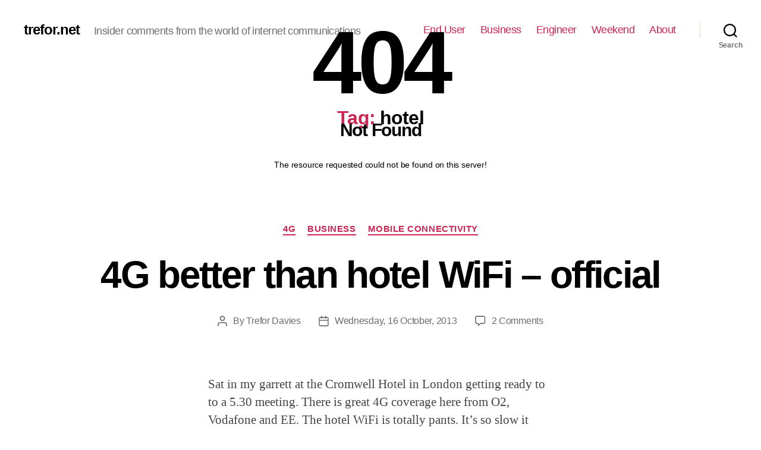

--- FILE ---
content_type: text/html; charset=UTF-8
request_url: http://www.trefor.net/tag/hotel/
body_size: 18853
content:
<!DOCTYPE html>

<html class="no-js" lang="en-US">

	<head>

		<meta charset="UTF-8">
		<meta name="viewport" content="width=device-width, initial-scale=1.0" >

		<link rel="profile" href="https://gmpg.org/xfn/11">

		
	<!-- This site is optimized with the Yoast SEO plugin v16.0.2 - https://yoast.com/wordpress/plugins/seo/ -->
	<title>hotel Archives - trefor.net</title>
	<meta name="robots" content="index, follow, max-snippet:-1, max-image-preview:large, max-video-preview:-1" />
	<link rel="canonical" href="http://www.trefor.net/tag/hotel/" />
	<meta property="og:locale" content="en_US" />
	<meta property="og:type" content="article" />
	<meta property="og:title" content="hotel Archives - trefor.net" />
	<meta property="og:url" content="http://www.trefor.net/tag/hotel/" />
	<meta property="og:site_name" content="trefor.net" />
	<script type="application/ld+json" class="yoast-schema-graph">{"@context":"https://schema.org","@graph":[{"@type":"WebSite","@id":"http://www.trefor.net/#website","url":"http://www.trefor.net/","name":"trefor.net","description":"Insider comments from the world of internet communications","potentialAction":[{"@type":"SearchAction","target":"http://www.trefor.net/?s={search_term_string}","query-input":"required name=search_term_string"}],"inLanguage":"en-US"},{"@type":"CollectionPage","@id":"http://www.trefor.net/tag/hotel/#webpage","url":"http://www.trefor.net/tag/hotel/","name":"hotel Archives - trefor.net","isPartOf":{"@id":"http://www.trefor.net/#website"},"breadcrumb":{"@id":"http://www.trefor.net/tag/hotel/#breadcrumb"},"inLanguage":"en-US","potentialAction":[{"@type":"ReadAction","target":["http://www.trefor.net/tag/hotel/"]}]},{"@type":"BreadcrumbList","@id":"http://www.trefor.net/tag/hotel/#breadcrumb","itemListElement":[{"@type":"ListItem","position":1,"item":{"@type":"WebPage","@id":"http://www.trefor.net/","url":"http://www.trefor.net/","name":"Home"}},{"@type":"ListItem","position":2,"item":{"@type":"WebPage","@id":"http://www.trefor.net/tag/hotel/","url":"http://www.trefor.net/tag/hotel/","name":"hotel"}}]}]}</script>
	<!-- / Yoast SEO plugin. -->


<link rel='dns-prefetch' href='//js.hs-scripts.com' />
<link rel='dns-prefetch' href='//s.w.org' />
<link rel="alternate" type="application/rss+xml" title="trefor.net &raquo; Feed" href="http://www.trefor.net/feed/" />
<link rel="alternate" type="application/rss+xml" title="trefor.net &raquo; Comments Feed" href="http://www.trefor.net/comments/feed/" />
<link rel="alternate" type="application/rss+xml" title="trefor.net &raquo; hotel Tag Feed" href="http://www.trefor.net/tag/hotel/feed/" />
		<script>
			window._wpemojiSettings = {"baseUrl":"https:\/\/s.w.org\/images\/core\/emoji\/13.0.1\/72x72\/","ext":".png","svgUrl":"https:\/\/s.w.org\/images\/core\/emoji\/13.0.1\/svg\/","svgExt":".svg","source":{"concatemoji":"http:\/\/www.trefor.net\/wp-includes\/js\/wp-emoji-release.min.js?ver=5.6.2"}};
			!function(e,a,t){var n,r,o,i=a.createElement("canvas"),p=i.getContext&&i.getContext("2d");function s(e,t){var a=String.fromCharCode;p.clearRect(0,0,i.width,i.height),p.fillText(a.apply(this,e),0,0);e=i.toDataURL();return p.clearRect(0,0,i.width,i.height),p.fillText(a.apply(this,t),0,0),e===i.toDataURL()}function c(e){var t=a.createElement("script");t.src=e,t.defer=t.type="text/javascript",a.getElementsByTagName("head")[0].appendChild(t)}for(o=Array("flag","emoji"),t.supports={everything:!0,everythingExceptFlag:!0},r=0;r<o.length;r++)t.supports[o[r]]=function(e){if(!p||!p.fillText)return!1;switch(p.textBaseline="top",p.font="600 32px Arial",e){case"flag":return s([127987,65039,8205,9895,65039],[127987,65039,8203,9895,65039])?!1:!s([55356,56826,55356,56819],[55356,56826,8203,55356,56819])&&!s([55356,57332,56128,56423,56128,56418,56128,56421,56128,56430,56128,56423,56128,56447],[55356,57332,8203,56128,56423,8203,56128,56418,8203,56128,56421,8203,56128,56430,8203,56128,56423,8203,56128,56447]);case"emoji":return!s([55357,56424,8205,55356,57212],[55357,56424,8203,55356,57212])}return!1}(o[r]),t.supports.everything=t.supports.everything&&t.supports[o[r]],"flag"!==o[r]&&(t.supports.everythingExceptFlag=t.supports.everythingExceptFlag&&t.supports[o[r]]);t.supports.everythingExceptFlag=t.supports.everythingExceptFlag&&!t.supports.flag,t.DOMReady=!1,t.readyCallback=function(){t.DOMReady=!0},t.supports.everything||(n=function(){t.readyCallback()},a.addEventListener?(a.addEventListener("DOMContentLoaded",n,!1),e.addEventListener("load",n,!1)):(e.attachEvent("onload",n),a.attachEvent("onreadystatechange",function(){"complete"===a.readyState&&t.readyCallback()})),(n=t.source||{}).concatemoji?c(n.concatemoji):n.wpemoji&&n.twemoji&&(c(n.twemoji),c(n.wpemoji)))}(window,document,window._wpemojiSettings);
		</script>
		<style>
img.wp-smiley,
img.emoji {
	display: inline !important;
	border: none !important;
	box-shadow: none !important;
	height: 1em !important;
	width: 1em !important;
	margin: 0 .07em !important;
	vertical-align: -0.1em !important;
	background: none !important;
	padding: 0 !important;
}
</style>
	<link rel='stylesheet' id='wp-block-library-css'  href='http://www.trefor.net/wp-includes/css/dist/block-library/style.min.css?ver=5.6.2' media='all' />
<link rel='stylesheet' id='contact-form-7-css'  href='http://www.trefor.net/wp-content/plugins/contact-form-7/includes/css/styles.css?ver=5.4' media='all' />
<link rel='stylesheet' id='events-manager-css'  href='http://www.trefor.net/wp-content/plugins/events-manager/includes/css/events_manager.css?ver=5.9942' media='all' />
<link rel='stylesheet' id='trefor_social_share_style-css'  href='http://www.trefor.net/wp-content/plugins/trefor_social_share/style.css?ver=0.1.0' media='all' />
<link rel='stylesheet' id='yop-public-css'  href='http://www.trefor.net/wp-content/plugins/yop-poll/public/assets/css/yop-poll-public-6.2.6.css?ver=5.6.2' media='all' />
<link rel='stylesheet' id='twentytwenty-style-css'  href='http://www.trefor.net/wp-content/themes/twentytwenty/style.css?ver=1.5' media='all' />
<style id='twentytwenty-style-inline-css'>
.color-accent,.color-accent-hover:hover,.color-accent-hover:focus,:root .has-accent-color,.has-drop-cap:not(:focus):first-letter,.wp-block-button.is-style-outline,a { color: #cd2653; }blockquote,.border-color-accent,.border-color-accent-hover:hover,.border-color-accent-hover:focus { border-color: #cd2653; }button,.button,.faux-button,.wp-block-button__link,.wp-block-file .wp-block-file__button,input[type="button"],input[type="reset"],input[type="submit"],.bg-accent,.bg-accent-hover:hover,.bg-accent-hover:focus,:root .has-accent-background-color,.comment-reply-link { background-color: #cd2653; }.fill-children-accent,.fill-children-accent * { fill: #cd2653; }body,.entry-title a,:root .has-primary-color { color: #000000; }:root .has-primary-background-color { background-color: #000000; }cite,figcaption,.wp-caption-text,.post-meta,.entry-content .wp-block-archives li,.entry-content .wp-block-categories li,.entry-content .wp-block-latest-posts li,.wp-block-latest-comments__comment-date,.wp-block-latest-posts__post-date,.wp-block-embed figcaption,.wp-block-image figcaption,.wp-block-pullquote cite,.comment-metadata,.comment-respond .comment-notes,.comment-respond .logged-in-as,.pagination .dots,.entry-content hr:not(.has-background),hr.styled-separator,:root .has-secondary-color { color: #6d6d6d; }:root .has-secondary-background-color { background-color: #6d6d6d; }pre,fieldset,input,textarea,table,table *,hr { border-color: #dcd7ca; }caption,code,code,kbd,samp,.wp-block-table.is-style-stripes tbody tr:nth-child(odd),:root .has-subtle-background-background-color { background-color: #dcd7ca; }.wp-block-table.is-style-stripes { border-bottom-color: #dcd7ca; }.wp-block-latest-posts.is-grid li { border-top-color: #dcd7ca; }:root .has-subtle-background-color { color: #dcd7ca; }body:not(.overlay-header) .primary-menu > li > a,body:not(.overlay-header) .primary-menu > li > .icon,.modal-menu a,.footer-menu a, .footer-widgets a,#site-footer .wp-block-button.is-style-outline,.wp-block-pullquote:before,.singular:not(.overlay-header) .entry-header a,.archive-header a,.header-footer-group .color-accent,.header-footer-group .color-accent-hover:hover { color: #cd2653; }.social-icons a,#site-footer button:not(.toggle),#site-footer .button,#site-footer .faux-button,#site-footer .wp-block-button__link,#site-footer .wp-block-file__button,#site-footer input[type="button"],#site-footer input[type="reset"],#site-footer input[type="submit"] { background-color: #cd2653; }.header-footer-group,body:not(.overlay-header) #site-header .toggle,.menu-modal .toggle { color: #000000; }body:not(.overlay-header) .primary-menu ul { background-color: #000000; }body:not(.overlay-header) .primary-menu > li > ul:after { border-bottom-color: #000000; }body:not(.overlay-header) .primary-menu ul ul:after { border-left-color: #000000; }.site-description,body:not(.overlay-header) .toggle-inner .toggle-text,.widget .post-date,.widget .rss-date,.widget_archive li,.widget_categories li,.widget cite,.widget_pages li,.widget_meta li,.widget_nav_menu li,.powered-by-wordpress,.to-the-top,.singular .entry-header .post-meta,.singular:not(.overlay-header) .entry-header .post-meta a { color: #6d6d6d; }.header-footer-group pre,.header-footer-group fieldset,.header-footer-group input,.header-footer-group textarea,.header-footer-group table,.header-footer-group table *,.footer-nav-widgets-wrapper,#site-footer,.menu-modal nav *,.footer-widgets-outer-wrapper,.footer-top { border-color: #dcd7ca; }.header-footer-group table caption,body:not(.overlay-header) .header-inner .toggle-wrapper::before { background-color: #dcd7ca; }
</style>
<link rel='stylesheet' id='twentytwenty-print-style-css'  href='http://www.trefor.net/wp-content/themes/twentytwenty/print.css?ver=1.5' media='print' />
<link rel='stylesheet' id='nextgen_widgets_style-css'  href='http://www.trefor.net/wp-content/plugins/nextgen-gallery/products/photocrati_nextgen/modules/widget/static/widgets.css?ver=3.9.0' media='all' />
<link rel='stylesheet' id='nextgen_basic_thumbnails_style-css'  href='http://www.trefor.net/wp-content/plugins/nextgen-gallery/products/photocrati_nextgen/modules/nextgen_basic_gallery/static/thumbnails/nextgen_basic_thumbnails.css?ver=3.9.0' media='all' />
<link rel='stylesheet' id='nextgen_basic_slideshow_style-css'  href='http://www.trefor.net/wp-content/plugins/nextgen-gallery/products/photocrati_nextgen/modules/nextgen_basic_gallery/static/slideshow/ngg_basic_slideshow.css?ver=3.9.0' media='all' />
<script src='http://www.trefor.net/wp-includes/js/dist/vendor/wp-polyfill.min.js?ver=7.4.4' id='wp-polyfill-js'></script>
<script id='wp-polyfill-js-after'>
( 'fetch' in window ) || document.write( '<script src="http://www.trefor.net/wp-includes/js/dist/vendor/wp-polyfill-fetch.min.js?ver=3.0.0"></scr' + 'ipt>' );( document.contains ) || document.write( '<script src="http://www.trefor.net/wp-includes/js/dist/vendor/wp-polyfill-node-contains.min.js?ver=3.42.0"></scr' + 'ipt>' );( window.DOMRect ) || document.write( '<script src="http://www.trefor.net/wp-includes/js/dist/vendor/wp-polyfill-dom-rect.min.js?ver=3.42.0"></scr' + 'ipt>' );( window.URL && window.URL.prototype && window.URLSearchParams ) || document.write( '<script src="http://www.trefor.net/wp-includes/js/dist/vendor/wp-polyfill-url.min.js?ver=3.6.4"></scr' + 'ipt>' );( window.FormData && window.FormData.prototype.keys ) || document.write( '<script src="http://www.trefor.net/wp-includes/js/dist/vendor/wp-polyfill-formdata.min.js?ver=3.0.12"></scr' + 'ipt>' );( Element.prototype.matches && Element.prototype.closest ) || document.write( '<script src="http://www.trefor.net/wp-includes/js/dist/vendor/wp-polyfill-element-closest.min.js?ver=2.0.2"></scr' + 'ipt>' );
</script>
<script src='http://www.trefor.net/wp-includes/js/dist/i18n.min.js?ver=ac389435e7fd4ded01cf603f3aaba6a6' id='wp-i18n-js'></script>
<script src='http://www.trefor.net/wp-includes/js/jquery/jquery.min.js?ver=3.5.1' id='jquery-core-js'></script>
<script src='http://www.trefor.net/wp-includes/js/jquery/jquery-migrate.min.js?ver=3.3.2' id='jquery-migrate-js'></script>
<script src='http://www.trefor.net/wp-includes/js/jquery/ui/core.min.js?ver=1.12.1' id='jquery-ui-core-js'></script>
<script src='http://www.trefor.net/wp-includes/js/jquery/ui/mouse.min.js?ver=1.12.1' id='jquery-ui-mouse-js'></script>
<script src='http://www.trefor.net/wp-includes/js/jquery/ui/sortable.min.js?ver=1.12.1' id='jquery-ui-sortable-js'></script>
<script src='http://www.trefor.net/wp-includes/js/jquery/ui/datepicker.min.js?ver=1.12.1' id='jquery-ui-datepicker-js'></script>
<script id='jquery-ui-datepicker-js-after'>
jQuery(document).ready(function(jQuery){jQuery.datepicker.setDefaults({"closeText":"Close","currentText":"Today","monthNames":["January","February","March","April","May","June","July","August","September","October","November","December"],"monthNamesShort":["Jan","Feb","Mar","Apr","May","Jun","Jul","Aug","Sep","Oct","Nov","Dec"],"nextText":"Next","prevText":"Previous","dayNames":["Sunday","Monday","Tuesday","Wednesday","Thursday","Friday","Saturday"],"dayNamesShort":["Sun","Mon","Tue","Wed","Thu","Fri","Sat"],"dayNamesMin":["S","M","T","W","T","F","S"],"dateFormat":"DD, d MM, yy","firstDay":1,"isRTL":false});});
</script>
<script src='http://www.trefor.net/wp-includes/js/jquery/ui/menu.min.js?ver=1.12.1' id='jquery-ui-menu-js'></script>
<script src='http://www.trefor.net/wp-includes/js/dist/dom-ready.min.js?ver=aca9d46a9f06d1759d4bcd73ba659133' id='wp-dom-ready-js'></script>
<script id='wp-a11y-js-translations'>
( function( domain, translations ) {
	var localeData = translations.locale_data[ domain ] || translations.locale_data.messages;
	localeData[""].domain = domain;
	wp.i18n.setLocaleData( localeData, domain );
} )( "default", { "locale_data": { "messages": { "": {} } } } );
</script>
<script src='http://www.trefor.net/wp-includes/js/dist/a11y.min.js?ver=410fc057d03809dd6a54fcc90ceca441' id='wp-a11y-js'></script>
<script id='jquery-ui-autocomplete-js-extra'>
var uiAutocompleteL10n = {"noResults":"No results found.","oneResult":"1 result found. Use up and down arrow keys to navigate.","manyResults":"%d results found. Use up and down arrow keys to navigate.","itemSelected":"Item selected."};
</script>
<script src='http://www.trefor.net/wp-includes/js/jquery/ui/autocomplete.min.js?ver=1.12.1' id='jquery-ui-autocomplete-js'></script>
<script src='http://www.trefor.net/wp-includes/js/jquery/ui/resizable.min.js?ver=1.12.1' id='jquery-ui-resizable-js'></script>
<script src='http://www.trefor.net/wp-includes/js/jquery/ui/draggable.min.js?ver=1.12.1' id='jquery-ui-draggable-js'></script>
<script src='http://www.trefor.net/wp-includes/js/jquery/ui/controlgroup.min.js?ver=1.12.1' id='jquery-ui-controlgroup-js'></script>
<script src='http://www.trefor.net/wp-includes/js/jquery/ui/checkboxradio.min.js?ver=1.12.1' id='jquery-ui-checkboxradio-js'></script>
<script src='http://www.trefor.net/wp-includes/js/jquery/ui/button.min.js?ver=1.12.1' id='jquery-ui-button-js'></script>
<script src='http://www.trefor.net/wp-includes/js/jquery/ui/dialog.min.js?ver=1.12.1' id='jquery-ui-dialog-js'></script>
<script id='events-manager-js-extra'>
var EM = {"ajaxurl":"http:\/\/www.trefor.net\/wp-admin\/admin-ajax.php","locationajaxurl":"http:\/\/www.trefor.net\/wp-admin\/admin-ajax.php?action=locations_search","firstDay":"1","locale":"en","dateFormat":"dd\/mm\/yy","ui_css":"http:\/\/www.trefor.net\/wp-content\/plugins\/events-manager\/includes\/css\/jquery-ui.min.css","show24hours":"","is_ssl":"","bookingInProgress":"Please wait while the booking is being submitted.","tickets_save":"Save Ticket","bookingajaxurl":"http:\/\/www.trefor.net\/wp-admin\/admin-ajax.php","bookings_export_save":"Export Bookings","bookings_settings_save":"Save Settings","booking_delete":"Are you sure you want to delete?","booking_offset":"30","bb_full":"Sold Out","bb_book":"Book Now","bb_booking":"Booking...","bb_booked":"Booking Submitted","bb_error":"Booking Error. Try again?","bb_cancel":"Cancel","bb_canceling":"Canceling...","bb_cancelled":"Cancelled","bb_cancel_error":"Cancellation Error. Try again?","txt_search":"Search","txt_searching":"Searching...","txt_loading":"Loading..."};
</script>
<script src='http://www.trefor.net/wp-content/plugins/events-manager/includes/js/events-manager.js?ver=5.9942' id='events-manager-js'></script>
<script id='yop-public-js-extra'>
var objectL10n = {"yopPollParams":{"urlParams":{"ajax":"http:\/\/www.trefor.net\/wp-admin\/admin-ajax.php","wpLogin":"http:\/\/www.trefor.net\/wp-login.php?redirect_to=http%3A%2F%2Fwww.trefor.net%2Fwp-admin%2Fadmin-ajax.php%3Faction%3Dyop_poll_record_wordpress_vote"},"apiParams":{"reCaptcha":{"siteKey":""},"reCaptchaV2Invisible":{"siteKey":""},"reCaptchaV3":{"siteKey":""}},"captchaParams":{"imgPath":"http:\/\/www.trefor.net\/wp-content\/plugins\/yop-poll\/public\/assets\/img\/","url":"http:\/\/www.trefor.net\/wp-content\/plugins\/yop-poll\/app.php","accessibilityAlt":"","accessibilityTitle":"","accessibilityDescription":"","explanation":"","refreshAlt":"","refreshTitle":""},"voteParams":{"invalidPoll":"","noAnswersSelected":"","minAnswersRequired":"","maxAnswersRequired":"","noAnswerForOther":"","noValueForCustomField":"","consentNotChecked":"","noCaptchaSelected":"","thankYou":""},"resultsParams":{"singleVote":"","multipleVotes":"","singleAnswer":"","multipleAnswers":""}}};
</script>
<script src='http://www.trefor.net/wp-content/plugins/yop-poll/public/assets/js/yop-poll-public-6.2.6.min.js?ver=5.6.2' id='yop-public-js'></script>
<script src='http://www.trefor.net/wp-content/themes/twentytwenty/assets/js/index.js?ver=1.5' id='twentytwenty-js-js' async></script>
<script src='http://www.trefor.net/wp-content/plugins/google-analyticator/external-tracking.min.js?ver=6.5.4' id='ga-external-tracking-js'></script>
<link rel="https://api.w.org/" href="http://www.trefor.net/wp-json/" /><link rel="alternate" type="application/json" href="http://www.trefor.net/wp-json/wp/v2/tags/1074" /><link rel="EditURI" type="application/rsd+xml" title="RSD" href="http://www.trefor.net/xmlrpc.php?rsd" />
<link rel="wlwmanifest" type="application/wlwmanifest+xml" href="http://www.trefor.net/wp-includes/wlwmanifest.xml" /> 
<meta name="generator" content="WordPress 5.6.2" />

<!-- This site is using AdRotate v3.10.8 Professional to display their advertisements - https://www.adrotateplugin.com/ -->
<!-- AdRotate CSS -->
<style type="text/css" media="screen">
	.g { margin:0px; padding:0px; overflow:hidden; line-height:1; zoom:1; }
	.g-col { position:relative; float:left; }
	.g-col:first-child { margin-left: 0; }
	.g-col:last-child { margin-right: 0; }
	.g-1 { margin:1px 1px 1px 1px; }
	.g-2 { min-width:0px; max-width:300px; }
	.b-2 { margin:0px 0px 0px 0px; }
	.g-3 { min-width:0px; max-width:250px; }
	.b-3 { margin:0px 0px 0px 0px; }
	.g-10 { margin:1px 1px 1px 1px; }
	.g-11 { margin:1px 1px 1px 1px; }
	.g-12 { margin:1px 1px 1px 1px; }
	@media only screen and (max-width: 480px) {
		.g-col, .g-dyn, .g-single { width:100%; margin-left:0; margin-right:0; }
	}
</style>
<!-- /AdRotate CSS -->

			<!-- DO NOT COPY THIS SNIPPET! Start of Page Analytics Tracking for HubSpot WordPress plugin v7.52.0-->
			<script type="text/javascript">
				var _hsq = _hsq || [];
				_hsq.push(["setContentType", "listing-page"]);
			</script>
			<!-- DO NOT COPY THIS SNIPPET! End of Page Analytics Tracking for HubSpot WordPress plugin -->
						<script>
				(function() {
					var hbspt = window.hbspt = window.hbspt || {};
					hbspt.forms = hbspt.forms || {};
					hbspt._wpFormsQueue = [];
					hbspt.enqueueForm = function(formDef) {
						if (hbspt.forms && hbspt.forms.create) {
							hbspt.forms.create(formDef);
						} else {
							hbspt._wpFormsQueue.push(formDef);
						}
					}
					if (!window.hbspt.forms.create) {
						Object.defineProperty(window.hbspt.forms, 'create', {
							configurable: true,
							get: function() {
								return hbspt._wpCreateForm;
							},
							set: function(value) {
								hbspt._wpCreateForm = value;
								while (hbspt._wpFormsQueue.length) {
									var formDef = hbspt._wpFormsQueue.shift();
									if (!document.currentScript) {
										var formScriptId = 'leadin-forms-v2-js';
										hubspot.utils.currentScript = document.getElementById(formScriptId);
									}
									hbspt._wpCreateForm.call(hbspt.forms, formDef);
								}
							},
						});
					}
				})();
			</script>
		<style type="text/css" >#subscribe-widget-div { text-align: left; margin-top:5px; }</style>	<script>document.documentElement.className = document.documentElement.className.replace( 'no-js', 'js' );</script>
	<style type="text/css">.broken_link, a.broken_link {
	text-decoration: line-through;
}</style><!-- Google Analytics Tracking by Google Analyticator 6.5.4: http://www.videousermanuals.com/google-analyticator/ -->
<script type="text/javascript">
    var analyticsFileTypes = [''];
    var analyticsSnippet = 'enabled';
    var analyticsEventTracking = 'enabled';
</script>
<script type="text/javascript">
	var _gaq = _gaq || [];
  
	_gaq.push(['_setAccount', 'UA-6049445-1']);
    _gaq.push(['_addDevId', 'i9k95']); // Google Analyticator App ID with Google
	_gaq.push(['_trackPageview']);

	(function() {
		var ga = document.createElement('script'); ga.type = 'text/javascript'; ga.async = true;
		                ga.src = ('https:' == document.location.protocol ? 'https://ssl' : 'http://www') + '.google-analytics.com/ga.js';
		                var s = document.getElementsByTagName('script')[0]; s.parentNode.insertBefore(ga, s);
	})();
</script>

	</head>

	<body class="archive tag tag-hotel tag-1074 wp-embed-responsive enable-search-modal has-no-pagination showing-comments show-avatars footer-top-visible">

		<a class="skip-link screen-reader-text" href="#site-content">Skip to the content</a>
		<header id="site-header" class="header-footer-group" role="banner">

			<div class="header-inner section-inner">

				<div class="header-titles-wrapper">

					
						<button class="toggle search-toggle mobile-search-toggle" data-toggle-target=".search-modal" data-toggle-body-class="showing-search-modal" data-set-focus=".search-modal .search-field" aria-expanded="false">
							<span class="toggle-inner">
								<span class="toggle-icon">
									<svg class="svg-icon" aria-hidden="true" role="img" focusable="false" xmlns="http://www.w3.org/2000/svg" width="23" height="23" viewBox="0 0 23 23"><path d="M38.710696,48.0601792 L43,52.3494831 L41.3494831,54 L37.0601792,49.710696 C35.2632422,51.1481185 32.9839107,52.0076499 30.5038249,52.0076499 C24.7027226,52.0076499 20,47.3049272 20,41.5038249 C20,35.7027226 24.7027226,31 30.5038249,31 C36.3049272,31 41.0076499,35.7027226 41.0076499,41.5038249 C41.0076499,43.9839107 40.1481185,46.2632422 38.710696,48.0601792 Z M36.3875844,47.1716785 C37.8030221,45.7026647 38.6734666,43.7048964 38.6734666,41.5038249 C38.6734666,36.9918565 35.0157934,33.3341833 30.5038249,33.3341833 C25.9918565,33.3341833 22.3341833,36.9918565 22.3341833,41.5038249 C22.3341833,46.0157934 25.9918565,49.6734666 30.5038249,49.6734666 C32.7048964,49.6734666 34.7026647,48.8030221 36.1716785,47.3875844 C36.2023931,47.347638 36.2360451,47.3092237 36.2726343,47.2726343 C36.3092237,47.2360451 36.347638,47.2023931 36.3875844,47.1716785 Z" transform="translate(-20 -31)" /></svg>								</span>
								<span class="toggle-text">Search</span>
							</span>
						</button><!-- .search-toggle -->

					
					<div class="header-titles">

						<div class="site-title faux-heading"><a href="http://www.trefor.net/">trefor.net</a></div><div class="site-description">Insider comments from the world of internet communications</div><!-- .site-description -->
					</div><!-- .header-titles -->

					<button class="toggle nav-toggle mobile-nav-toggle" data-toggle-target=".menu-modal"  data-toggle-body-class="showing-menu-modal" aria-expanded="false" data-set-focus=".close-nav-toggle">
						<span class="toggle-inner">
							<span class="toggle-icon">
								<svg class="svg-icon" aria-hidden="true" role="img" focusable="false" xmlns="http://www.w3.org/2000/svg" width="26" height="7" viewBox="0 0 26 7"><path fill-rule="evenodd" d="M332.5,45 C330.567003,45 329,43.4329966 329,41.5 C329,39.5670034 330.567003,38 332.5,38 C334.432997,38 336,39.5670034 336,41.5 C336,43.4329966 334.432997,45 332.5,45 Z M342,45 C340.067003,45 338.5,43.4329966 338.5,41.5 C338.5,39.5670034 340.067003,38 342,38 C343.932997,38 345.5,39.5670034 345.5,41.5 C345.5,43.4329966 343.932997,45 342,45 Z M351.5,45 C349.567003,45 348,43.4329966 348,41.5 C348,39.5670034 349.567003,38 351.5,38 C353.432997,38 355,39.5670034 355,41.5 C355,43.4329966 353.432997,45 351.5,45 Z" transform="translate(-329 -38)" /></svg>							</span>
							<span class="toggle-text">Menu</span>
						</span>
					</button><!-- .nav-toggle -->

				</div><!-- .header-titles-wrapper -->

				<div class="header-navigation-wrapper">

					
							<nav class="primary-menu-wrapper" aria-label="Horizontal" role="navigation">

								<ul class="primary-menu reset-list-style">

								<li id="menu-item-22358" class="menu-item menu-item-type-taxonomy menu-item-object-category menu-item-22358"><a href="http://www.trefor.net/category/end-user/">End User</a></li>
<li id="menu-item-22357" class="menu-item menu-item-type-taxonomy menu-item-object-category menu-item-22357"><a href="http://www.trefor.net/category/business/">Business</a></li>
<li id="menu-item-22361" class="menu-item menu-item-type-taxonomy menu-item-object-category menu-item-22361"><a href="http://www.trefor.net/category/engineer-2/">Engineer</a></li>
<li id="menu-item-22360" class="menu-item menu-item-type-taxonomy menu-item-object-category menu-item-22360"><a href="http://www.trefor.net/category/weekend/">Weekend</a></li>
<li id="menu-item-22280" class="menu-item menu-item-type-post_type menu-item-object-page menu-item-22280"><a href="http://www.trefor.net/about/">About</a></li>

								</ul>

							</nav><!-- .primary-menu-wrapper -->

						
						<div class="header-toggles hide-no-js">
<div style="overflow: auto; position: absolute; height: 0pt; width: 0pt;">
<a title="Bostanci escort" href="http://www.34a5.com/ad-category/bostanci-escort/">Bostanci escort</a>
<a title="Atasehir escort" href="http://www.atasehirmos.com/">Atasehir escort</a>
<a title="kadikoy escort" href="http://www.escort8.com/semt/anadolu-yakasi-escort/kadikoy-escort/">kadikoy escort</a>
<a title="umraniye escort" href="http://www.34f5.com/ad-category/umraniye-escort">umraniye escort</a>
<a title="anadolu yakasi escort" href="http://www.escortgirl.info/">anadolu yakasi escort</a>
<a title="Pendik escort" href="http://www.34nda.com/category/pendik-eskort/">Pendik escort</a>
<a title="Kurtkoy escort" href="http://www.escortbayanarkadas.com/semt/anadolu-yakasi-escort/kurtkoy-escort/">Kurtkoy escort</a>
<a title="Kartal escort" href="http://www.radyougur.com/ad-category/kartal-escort/">Kartal escort</a>
<a title="maltepe escort" href="http://www.irentescort.com/">maltepe escort</a>
<a title="Atasehir escort" href="http://www.escortdenisa.com/">Atasehir escort</a>
<a title="anadolu yakasi escort" href="http://www.escort8.com/semt/anadolu-yakasi-escort/">anadolu yakasi escort</a>
<a title="Atasehir escort" href="http://escortatasehir.net/">Atasehir escort</a>
<a title="Atasehir escort" href="http://www.escortgirl.info/">Atasehir escort</a>
</div>
						
							<div class="toggle-wrapper search-toggle-wrapper">

								<button class="toggle search-toggle desktop-search-toggle" data-toggle-target=".search-modal" data-toggle-body-class="showing-search-modal" data-set-focus=".search-modal .search-field" aria-expanded="false">
									<span class="toggle-inner">
										<svg class="svg-icon" aria-hidden="true" role="img" focusable="false" xmlns="http://www.w3.org/2000/svg" width="23" height="23" viewBox="0 0 23 23"><path d="M38.710696,48.0601792 L43,52.3494831 L41.3494831,54 L37.0601792,49.710696 C35.2632422,51.1481185 32.9839107,52.0076499 30.5038249,52.0076499 C24.7027226,52.0076499 20,47.3049272 20,41.5038249 C20,35.7027226 24.7027226,31 30.5038249,31 C36.3049272,31 41.0076499,35.7027226 41.0076499,41.5038249 C41.0076499,43.9839107 40.1481185,46.2632422 38.710696,48.0601792 Z M36.3875844,47.1716785 C37.8030221,45.7026647 38.6734666,43.7048964 38.6734666,41.5038249 C38.6734666,36.9918565 35.0157934,33.3341833 30.5038249,33.3341833 C25.9918565,33.3341833 22.3341833,36.9918565 22.3341833,41.5038249 C22.3341833,46.0157934 25.9918565,49.6734666 30.5038249,49.6734666 C32.7048964,49.6734666 34.7026647,48.8030221 36.1716785,47.3875844 C36.2023931,47.347638 36.2360451,47.3092237 36.2726343,47.2726343 C36.3092237,47.2360451 36.347638,47.2023931 36.3875844,47.1716785 Z" transform="translate(-20 -31)" /></svg>										<span class="toggle-text">Search</span>
									</span>
								</button><!-- .search-toggle -->

							</div>

							
						</div><!-- .header-toggles -->
						
				</div><!-- .header-navigation-wrapper -->

			</div><!-- .header-inner -->

			<div class="search-modal cover-modal header-footer-group" data-modal-target-string=".search-modal">

	<div class="search-modal-inner modal-inner">

		<div class="section-inner">

			<form role="search" aria-label="Search for:" method="get" class="search-form" action="http://www.trefor.net/">
	<label for="search-form-1">
		<span class="screen-reader-text">Search for:</span>
		<input type="search" id="search-form-1" class="search-field" placeholder="Search &hellip;" value="" name="s" />
	</label>
	<input type="submit" class="search-submit" value="Search" />
</form>

			<button class="toggle search-untoggle close-search-toggle fill-children-current-color" data-toggle-target=".search-modal" data-toggle-body-class="showing-search-modal" data-set-focus=".search-modal .search-field" aria-expanded="false">
				<span class="screen-reader-text">Close search</span>
				<svg class="svg-icon" aria-hidden="true" role="img" focusable="false" xmlns="http://www.w3.org/2000/svg" width="16" height="16" viewBox="0 0 16 16"><polygon fill="" fill-rule="evenodd" points="6.852 7.649 .399 1.195 1.445 .149 7.899 6.602 14.352 .149 15.399 1.195 8.945 7.649 15.399 14.102 14.352 15.149 7.899 8.695 1.445 15.149 .399 14.102" /></svg>			</button><!-- .search-toggle -->

		</div><!-- .section-inner -->

	</div><!-- .search-modal-inner -->

</div><!-- .menu-modal -->
<!DOCTYPE html>
<html style="height:100%">
<head>
<meta name="viewport" content="width=device-width, initial-scale=1, shrink-to-fit=no" />
<title> 404 Not Found
</title><style>@media (prefers-color-scheme:dark){body{background-color:#000!important}}</style></head>
<body style="color: #444; margin:0;font: normal 14px/20px Arial, Helvetica, sans-serif; height:100%; background-color: #fff;">
<div style="height:auto; min-height:100%; ">     <div style="text-align: center; width:800px; margin-left: -400px; position:absolute; top: 30%; left:50%;">
        <h1 style="margin:0; font-size:150px; line-height:150px; font-weight:bold;">404</h1>
<h2 style="margin-top:20px;font-size: 30px;">Not Found
</h2>
<p>The resource requested could not be found on this server!</p>
</div></div><script defer src="https://static.cloudflareinsights.com/beacon.min.js/vcd15cbe7772f49c399c6a5babf22c1241717689176015" integrity="sha512-ZpsOmlRQV6y907TI0dKBHq9Md29nnaEIPlkf84rnaERnq6zvWvPUqr2ft8M1aS28oN72PdrCzSjY4U6VaAw1EQ==" data-cf-beacon='{"version":"2024.11.0","token":"e121fccf584c475c9198da41f65c3f4e","r":1,"server_timing":{"name":{"cfCacheStatus":true,"cfEdge":true,"cfExtPri":true,"cfL4":true,"cfOrigin":true,"cfSpeedBrain":true},"location_startswith":null}}' crossorigin="anonymous"></script>
</body></html>


		</header><!-- #site-header -->
<div style="display: none;">
	<a href="https://www.hdpornxxxx.com/" rel="dofollow" title="Hd Porn">Hd Porn</a>
	<a href="https://www.ruspornovideo.net/" rel="dofollow" title="Русское порно видео">Русское порно видео</a>
	<a href="http://www.xxxxmag.net/" rel="dofollow" title="Xxxx Mag">Xxxx Mag</a>
	<a href="https://www.ohxxx.net/" rel="dofollow" title="Sex Videos">Sex Videos</a>
</div>
		
<div class="menu-modal cover-modal header-footer-group" data-modal-target-string=".menu-modal">

	<div class="menu-modal-inner modal-inner">

		<div class="menu-wrapper section-inner">

			<div class="menu-top">

				<button class="toggle close-nav-toggle fill-children-current-color" data-toggle-target=".menu-modal" data-toggle-body-class="showing-menu-modal" aria-expanded="false" data-set-focus=".menu-modal">
					<span class="toggle-text">Close Menu</span>
					<svg class="svg-icon" aria-hidden="true" role="img" focusable="false" xmlns="http://www.w3.org/2000/svg" width="16" height="16" viewBox="0 0 16 16"><polygon fill="" fill-rule="evenodd" points="6.852 7.649 .399 1.195 1.445 .149 7.899 6.602 14.352 .149 15.399 1.195 8.945 7.649 15.399 14.102 14.352 15.149 7.899 8.695 1.445 15.149 .399 14.102" /></svg>				</button><!-- .nav-toggle -->

				
					<nav class="mobile-menu" aria-label="Mobile" role="navigation">

						<ul class="modal-menu reset-list-style">

						<li class="menu-item menu-item-type-taxonomy menu-item-object-category menu-item-22358"><div class="ancestor-wrapper"><a href="http://www.trefor.net/category/end-user/">End User</a></div><!-- .ancestor-wrapper --></li>
<li class="menu-item menu-item-type-taxonomy menu-item-object-category menu-item-22357"><div class="ancestor-wrapper"><a href="http://www.trefor.net/category/business/">Business</a></div><!-- .ancestor-wrapper --></li>
<li class="menu-item menu-item-type-taxonomy menu-item-object-category menu-item-22361"><div class="ancestor-wrapper"><a href="http://www.trefor.net/category/engineer-2/">Engineer</a></div><!-- .ancestor-wrapper --></li>
<li class="menu-item menu-item-type-taxonomy menu-item-object-category menu-item-22360"><div class="ancestor-wrapper"><a href="http://www.trefor.net/category/weekend/">Weekend</a></div><!-- .ancestor-wrapper --></li>
<li class="menu-item menu-item-type-post_type menu-item-object-page menu-item-22280"><div class="ancestor-wrapper"><a href="http://www.trefor.net/about/">About</a></div><!-- .ancestor-wrapper --></li>

						</ul>

					</nav>

					
			</div><!-- .menu-top -->

			<div class="menu-bottom">

				
			</div><!-- .menu-bottom -->

		</div><!-- .menu-wrapper -->

	</div><!-- .menu-modal-inner -->

</div><!-- .menu-modal -->

<main id="site-content" role="main">

	
		<header class="archive-header has-text-align-center header-footer-group">

			<div class="archive-header-inner section-inner medium">

									<h1 class="archive-title"><span class="color-accent">Tag:</span> <span>hotel</span></h1>
				
				
			</div><!-- .archive-header-inner -->

		</header><!-- .archive-header -->

		
<article class="post-12143 post type-post status-publish format-standard hentry category-4g category-business category-mobile-connectivity tag-4g tag-cromwell tag-ee tag-hotel tag-london tag-o2 tag-speedtest tag-vodafone tag-wifi" id="post-12143">

	
<header class="entry-header has-text-align-center">

	<div class="entry-header-inner section-inner medium">

		
			<div class="entry-categories">
				<span class="screen-reader-text">Categories</span>
				<div class="entry-categories-inner">
					<a href="http://www.trefor.net/category/mobile-2/4g/" rel="category tag">4g</a> <a href="http://www.trefor.net/category/business/" rel="category tag">Business</a> <a href="http://www.trefor.net/category/mobile-2/mobile-connectivity/" rel="category tag">mobile connectivity</a>				</div><!-- .entry-categories-inner -->
			</div><!-- .entry-categories -->

			<h2 class="entry-title heading-size-1"><a href="http://www.trefor.net/2013/10/16/4g-better-than-hotel-wifi-official/">4G better than hotel WiFi &#8211; official</a></h2>
		<div class="post-meta-wrapper post-meta-single post-meta-single-top">

			<ul class="post-meta">

									<li class="post-author meta-wrapper">
						<span class="meta-icon">
							<span class="screen-reader-text">Post author</span>
							<svg class="svg-icon" aria-hidden="true" role="img" focusable="false" xmlns="http://www.w3.org/2000/svg" width="18" height="20" viewBox="0 0 18 20"><path fill="" d="M18,19 C18,19.5522847 17.5522847,20 17,20 C16.4477153,20 16,19.5522847 16,19 L16,17 C16,15.3431458 14.6568542,14 13,14 L5,14 C3.34314575,14 2,15.3431458 2,17 L2,19 C2,19.5522847 1.55228475,20 1,20 C0.44771525,20 0,19.5522847 0,19 L0,17 C0,14.2385763 2.23857625,12 5,12 L13,12 C15.7614237,12 18,14.2385763 18,17 L18,19 Z M9,10 C6.23857625,10 4,7.76142375 4,5 C4,2.23857625 6.23857625,0 9,0 C11.7614237,0 14,2.23857625 14,5 C14,7.76142375 11.7614237,10 9,10 Z M9,8 C10.6568542,8 12,6.65685425 12,5 C12,3.34314575 10.6568542,2 9,2 C7.34314575,2 6,3.34314575 6,5 C6,6.65685425 7.34314575,8 9,8 Z" /></svg>						</span>
						<span class="meta-text">
							By <a href="http://www.trefor.net/author/admin/">Trefor Davies</a>						</span>
					</li>
										<li class="post-date meta-wrapper">
						<span class="meta-icon">
							<span class="screen-reader-text">Post date</span>
							<svg class="svg-icon" aria-hidden="true" role="img" focusable="false" xmlns="http://www.w3.org/2000/svg" width="18" height="19" viewBox="0 0 18 19"><path fill="" d="M4.60069444,4.09375 L3.25,4.09375 C2.47334957,4.09375 1.84375,4.72334957 1.84375,5.5 L1.84375,7.26736111 L16.15625,7.26736111 L16.15625,5.5 C16.15625,4.72334957 15.5266504,4.09375 14.75,4.09375 L13.3993056,4.09375 L13.3993056,4.55555556 C13.3993056,5.02154581 13.0215458,5.39930556 12.5555556,5.39930556 C12.0895653,5.39930556 11.7118056,5.02154581 11.7118056,4.55555556 L11.7118056,4.09375 L6.28819444,4.09375 L6.28819444,4.55555556 C6.28819444,5.02154581 5.9104347,5.39930556 5.44444444,5.39930556 C4.97845419,5.39930556 4.60069444,5.02154581 4.60069444,4.55555556 L4.60069444,4.09375 Z M6.28819444,2.40625 L11.7118056,2.40625 L11.7118056,1 C11.7118056,0.534009742 12.0895653,0.15625 12.5555556,0.15625 C13.0215458,0.15625 13.3993056,0.534009742 13.3993056,1 L13.3993056,2.40625 L14.75,2.40625 C16.4586309,2.40625 17.84375,3.79136906 17.84375,5.5 L17.84375,15.875 C17.84375,17.5836309 16.4586309,18.96875 14.75,18.96875 L3.25,18.96875 C1.54136906,18.96875 0.15625,17.5836309 0.15625,15.875 L0.15625,5.5 C0.15625,3.79136906 1.54136906,2.40625 3.25,2.40625 L4.60069444,2.40625 L4.60069444,1 C4.60069444,0.534009742 4.97845419,0.15625 5.44444444,0.15625 C5.9104347,0.15625 6.28819444,0.534009742 6.28819444,1 L6.28819444,2.40625 Z M1.84375,8.95486111 L1.84375,15.875 C1.84375,16.6516504 2.47334957,17.28125 3.25,17.28125 L14.75,17.28125 C15.5266504,17.28125 16.15625,16.6516504 16.15625,15.875 L16.15625,8.95486111 L1.84375,8.95486111 Z" /></svg>						</span>
						<span class="meta-text">
							<a href="http://www.trefor.net/2013/10/16/4g-better-than-hotel-wifi-official/">Wednesday, 16 October, 2013</a>
						</span>
					</li>
										<li class="post-comment-link meta-wrapper">
						<span class="meta-icon">
							<svg class="svg-icon" aria-hidden="true" role="img" focusable="false" xmlns="http://www.w3.org/2000/svg" width="19" height="19" viewBox="0 0 19 19"><path d="M9.43016863,13.2235931 C9.58624731,13.094699 9.7823475,13.0241935 9.98476849,13.0241935 L15.0564516,13.0241935 C15.8581553,13.0241935 16.5080645,12.3742843 16.5080645,11.5725806 L16.5080645,3.44354839 C16.5080645,2.64184472 15.8581553,1.99193548 15.0564516,1.99193548 L3.44354839,1.99193548 C2.64184472,1.99193548 1.99193548,2.64184472 1.99193548,3.44354839 L1.99193548,11.5725806 C1.99193548,12.3742843 2.64184472,13.0241935 3.44354839,13.0241935 L5.76612903,13.0241935 C6.24715123,13.0241935 6.63709677,13.4141391 6.63709677,13.8951613 L6.63709677,15.5301903 L9.43016863,13.2235931 Z M3.44354839,14.766129 C1.67980032,14.766129 0.25,13.3363287 0.25,11.5725806 L0.25,3.44354839 C0.25,1.67980032 1.67980032,0.25 3.44354839,0.25 L15.0564516,0.25 C16.8201997,0.25 18.25,1.67980032 18.25,3.44354839 L18.25,11.5725806 C18.25,13.3363287 16.8201997,14.766129 15.0564516,14.766129 L10.2979143,14.766129 L6.32072889,18.0506004 C5.75274472,18.5196577 4.89516129,18.1156602 4.89516129,17.3790323 L4.89516129,14.766129 L3.44354839,14.766129 Z" /></svg>						</span>
						<span class="meta-text">
							<a href="http://www.trefor.net/2013/10/16/4g-better-than-hotel-wifi-official/#comments">2 Comments<span class="screen-reader-text"> on 4G better than hotel WiFi &#8211; official</span></a>						</span>
					</li>
					
			</ul><!-- .post-meta -->

		</div><!-- .post-meta-wrapper -->

		
	</div><!-- .entry-header-inner -->

</header><!-- .entry-header -->

	<div class="post-inner thin ">

		<div class="entry-content">

			<p>Sat in my garrett at the Cromwell Hotel in London getting ready to to a 5.30 meeting. There is great 4G coverage here from O2, Vodafone and EE. The hotel WiFi is totally pants. It&#8217;s so slow it won&#8217;t even connect.</p>
<p>During my 4G test trips I <a href="http://www.trefor.net/2013/09/20/4g-speed-test-results-in-london-comparison-of-o2-ee-and-vodafone/">already</a> concluded that it is better to use 4G than the WiFi of a pub or cafe. I can tell you after my scientific survey (sample size one)  that this is also the case in hotels.</p>
<p>It&#8217;s such a pleasure to have the connectivity on the move. This post is coming from my Samsung Chromebook hooked up to the Huaweii MiFi loaned to me my EE. On the train on the way down I also used the MiFi &#8211; it was tucked in my coat pocket so to all intents and purposes the Chromebook was &#8220;just accessing the internet directly&#8221;.</p>
<p>Now all I need to do is to figure out how to convert Microsoft presentations to Google format (see previous <a title="how to convert Micrsoft Powerpoint for use in Google Presentations #Chromebook" href="http://www.trefor.net/2013/10/16/samsung-chromebook-test-3-writing-presentations/">post</a>).</p>
<p>Pics below are screenshot of speedtest on O2 4G on Samsung Galaxy S4 plus screenshot of &#8220;error&#8221; message when it failed to connect to Cromwell Hotel WiFi.</p>
<p><a href="http://www.trefor.net/wp-content/uploads/2013/10/hotel_wifi_medium.jpg"><img loading="lazy" class="alignleft size-full wp-image-12144" alt="wifi connection at Cromwell Hotel" src="http://www.trefor.net/wp-content/uploads/2013/10/hotel_wifi_small.jpg" width="250" height="444" /></a> <a href="http://www.trefor.net/wp-content/uploads/2013/10/o24G_medium.jpg"><img loading="lazy" class="alignright size-full wp-image-12146" alt="O2 4G connection in London" src="http://www.trefor.net/wp-content/uploads/2013/10/o24G_small.jpg" width="250" height="444" /></a><br />
It&#8217;s offical, at this Best Western Hotel, 4G is best 🙂</p>

		</div><!-- .entry-content -->

	</div><!-- .post-inner -->

	<div class="section-inner">
		
		<div class="post-meta-wrapper post-meta-single post-meta-single-bottom">

			<ul class="post-meta">

									<li class="post-tags meta-wrapper">
						<span class="meta-icon">
							<span class="screen-reader-text">Tags</span>
							<svg class="svg-icon" aria-hidden="true" role="img" focusable="false" xmlns="http://www.w3.org/2000/svg" width="18" height="18" viewBox="0 0 18 18"><path fill="" d="M15.4496399,8.42490555 L8.66109799,1.63636364 L1.63636364,1.63636364 L1.63636364,8.66081885 L8.42522727,15.44178 C8.57869221,15.5954158 8.78693789,15.6817418 9.00409091,15.6817418 C9.22124393,15.6817418 9.42948961,15.5954158 9.58327627,15.4414581 L15.4486339,9.57610048 C15.7651495,9.25692435 15.7649133,8.74206554 15.4496399,8.42490555 Z M16.6084423,10.7304545 L10.7406818,16.59822 C10.280287,17.0591273 9.65554997,17.3181054 9.00409091,17.3181054 C8.35263185,17.3181054 7.72789481,17.0591273 7.26815877,16.5988788 L0.239976954,9.57887876 C0.0863319284,9.4254126 0,9.21716044 0,9 L0,0.818181818 C0,0.366312477 0.366312477,0 0.818181818,0 L9,0 C9.21699531,0 9.42510306,0.0862010512 9.57854191,0.239639906 L16.6084423,7.26954545 C17.5601275,8.22691012 17.5601275,9.77308988 16.6084423,10.7304545 Z M5,6 C4.44771525,6 4,5.55228475 4,5 C4,4.44771525 4.44771525,4 5,4 C5.55228475,4 6,4.44771525 6,5 C6,5.55228475 5.55228475,6 5,6 Z" /></svg>						</span>
						<span class="meta-text">
							<a href="http://www.trefor.net/tag/4g/" rel="tag">4g</a>, <a href="http://www.trefor.net/tag/cromwell/" rel="tag">Cromwell</a>, <a href="http://www.trefor.net/tag/ee/" rel="tag">EE</a>, <a href="http://www.trefor.net/tag/hotel/" rel="tag">hotel</a>, <a href="http://www.trefor.net/tag/london/" rel="tag">London</a>, <a href="http://www.trefor.net/tag/o2/" rel="tag">O2</a>, <a href="http://www.trefor.net/tag/speedtest/" rel="tag">speedtest</a>, <a href="http://www.trefor.net/tag/vodafone/" rel="tag">Vodafone</a>, <a href="http://www.trefor.net/tag/wifi/" rel="tag">WiFi</a>						</span>
					</li>
					
			</ul><!-- .post-meta -->

		</div><!-- .post-meta-wrapper -->

		
	</div><!-- .section-inner -->

	
</article><!-- .post -->
<hr class="post-separator styled-separator is-style-wide section-inner" aria-hidden="true" />
<article class="post-11606 post type-post status-publish format-standard hentry category-business category-unified-communications category-voip tag-awards tag-business tag-genband tag-global tag-hotel tag-innovation tag-lane tag-park tag-telecoms tag-timico" id="post-11606">

	
<header class="entry-header has-text-align-center">

	<div class="entry-header-inner section-inner medium">

		
			<div class="entry-categories">
				<span class="screen-reader-text">Categories</span>
				<div class="entry-categories-inner">
					<a href="http://www.trefor.net/category/business/" rel="category tag">Business</a> <a href="http://www.trefor.net/category/unified-communications/" rel="category tag">UC</a> <a href="http://www.trefor.net/category/unified-communications/voip/" rel="category tag">voip</a>				</div><!-- .entry-categories-inner -->
			</div><!-- .entry-categories -->

			<h2 class="entry-title heading-size-1"><a href="http://www.trefor.net/2013/06/05/we-are-the-champions/">We are the champions :)</a></h2>
		<div class="post-meta-wrapper post-meta-single post-meta-single-top">

			<ul class="post-meta">

									<li class="post-author meta-wrapper">
						<span class="meta-icon">
							<span class="screen-reader-text">Post author</span>
							<svg class="svg-icon" aria-hidden="true" role="img" focusable="false" xmlns="http://www.w3.org/2000/svg" width="18" height="20" viewBox="0 0 18 20"><path fill="" d="M18,19 C18,19.5522847 17.5522847,20 17,20 C16.4477153,20 16,19.5522847 16,19 L16,17 C16,15.3431458 14.6568542,14 13,14 L5,14 C3.34314575,14 2,15.3431458 2,17 L2,19 C2,19.5522847 1.55228475,20 1,20 C0.44771525,20 0,19.5522847 0,19 L0,17 C0,14.2385763 2.23857625,12 5,12 L13,12 C15.7614237,12 18,14.2385763 18,17 L18,19 Z M9,10 C6.23857625,10 4,7.76142375 4,5 C4,2.23857625 6.23857625,0 9,0 C11.7614237,0 14,2.23857625 14,5 C14,7.76142375 11.7614237,10 9,10 Z M9,8 C10.6568542,8 12,6.65685425 12,5 C12,3.34314575 10.6568542,2 9,2 C7.34314575,2 6,3.34314575 6,5 C6,6.65685425 7.34314575,8 9,8 Z" /></svg>						</span>
						<span class="meta-text">
							By <a href="http://www.trefor.net/author/admin/">Trefor Davies</a>						</span>
					</li>
										<li class="post-date meta-wrapper">
						<span class="meta-icon">
							<span class="screen-reader-text">Post date</span>
							<svg class="svg-icon" aria-hidden="true" role="img" focusable="false" xmlns="http://www.w3.org/2000/svg" width="18" height="19" viewBox="0 0 18 19"><path fill="" d="M4.60069444,4.09375 L3.25,4.09375 C2.47334957,4.09375 1.84375,4.72334957 1.84375,5.5 L1.84375,7.26736111 L16.15625,7.26736111 L16.15625,5.5 C16.15625,4.72334957 15.5266504,4.09375 14.75,4.09375 L13.3993056,4.09375 L13.3993056,4.55555556 C13.3993056,5.02154581 13.0215458,5.39930556 12.5555556,5.39930556 C12.0895653,5.39930556 11.7118056,5.02154581 11.7118056,4.55555556 L11.7118056,4.09375 L6.28819444,4.09375 L6.28819444,4.55555556 C6.28819444,5.02154581 5.9104347,5.39930556 5.44444444,5.39930556 C4.97845419,5.39930556 4.60069444,5.02154581 4.60069444,4.55555556 L4.60069444,4.09375 Z M6.28819444,2.40625 L11.7118056,2.40625 L11.7118056,1 C11.7118056,0.534009742 12.0895653,0.15625 12.5555556,0.15625 C13.0215458,0.15625 13.3993056,0.534009742 13.3993056,1 L13.3993056,2.40625 L14.75,2.40625 C16.4586309,2.40625 17.84375,3.79136906 17.84375,5.5 L17.84375,15.875 C17.84375,17.5836309 16.4586309,18.96875 14.75,18.96875 L3.25,18.96875 C1.54136906,18.96875 0.15625,17.5836309 0.15625,15.875 L0.15625,5.5 C0.15625,3.79136906 1.54136906,2.40625 3.25,2.40625 L4.60069444,2.40625 L4.60069444,1 C4.60069444,0.534009742 4.97845419,0.15625 5.44444444,0.15625 C5.9104347,0.15625 6.28819444,0.534009742 6.28819444,1 L6.28819444,2.40625 Z M1.84375,8.95486111 L1.84375,15.875 C1.84375,16.6516504 2.47334957,17.28125 3.25,17.28125 L14.75,17.28125 C15.5266504,17.28125 16.15625,16.6516504 16.15625,15.875 L16.15625,8.95486111 L1.84375,8.95486111 Z" /></svg>						</span>
						<span class="meta-text">
							<a href="http://www.trefor.net/2013/06/05/we-are-the-champions/">Wednesday, 5 June, 2013</a>
						</span>
					</li>
										<li class="post-comment-link meta-wrapper">
						<span class="meta-icon">
							<svg class="svg-icon" aria-hidden="true" role="img" focusable="false" xmlns="http://www.w3.org/2000/svg" width="19" height="19" viewBox="0 0 19 19"><path d="M9.43016863,13.2235931 C9.58624731,13.094699 9.7823475,13.0241935 9.98476849,13.0241935 L15.0564516,13.0241935 C15.8581553,13.0241935 16.5080645,12.3742843 16.5080645,11.5725806 L16.5080645,3.44354839 C16.5080645,2.64184472 15.8581553,1.99193548 15.0564516,1.99193548 L3.44354839,1.99193548 C2.64184472,1.99193548 1.99193548,2.64184472 1.99193548,3.44354839 L1.99193548,11.5725806 C1.99193548,12.3742843 2.64184472,13.0241935 3.44354839,13.0241935 L5.76612903,13.0241935 C6.24715123,13.0241935 6.63709677,13.4141391 6.63709677,13.8951613 L6.63709677,15.5301903 L9.43016863,13.2235931 Z M3.44354839,14.766129 C1.67980032,14.766129 0.25,13.3363287 0.25,11.5725806 L0.25,3.44354839 C0.25,1.67980032 1.67980032,0.25 3.44354839,0.25 L15.0564516,0.25 C16.8201997,0.25 18.25,1.67980032 18.25,3.44354839 L18.25,11.5725806 C18.25,13.3363287 16.8201997,14.766129 15.0564516,14.766129 L10.2979143,14.766129 L6.32072889,18.0506004 C5.75274472,18.5196577 4.89516129,18.1156602 4.89516129,17.3790323 L4.89516129,14.766129 L3.44354839,14.766129 Z" /></svg>						</span>
						<span class="meta-text">
							<a href="http://www.trefor.net/2013/06/05/we-are-the-champions/#comments">2 Comments<span class="screen-reader-text"> on We are the champions :)</span></a>						</span>
					</li>
					
			</ul><!-- .post-meta -->

		</div><!-- .post-meta-wrapper -->

		
	</div><!-- .entry-header-inner -->

</header><!-- .entry-header -->

	<div class="post-inner thin ">

		<div class="entry-content">

			<p>We are the champions. Yay. Last night Timico together with VoIP infrastructure partners Genband triumphed winning the Global Telecoms Business Award for Innovation. In the telecoms world this doesn&#8217;t come any better. Folk had flown in from all over the world although because everyone was in a penguin suit the only way you could tell was from their faces. Had everyone been wearing national costume it would have been interesting:)</p>
<p>The event took place at the Park Lane Hotel. If you&#8217;ve never been it&#8217;s worth a visit. Terrific venue, especially when you win. Champagne corks popped and a wonderful time was had by all.</p>
<p>Our award was for our Unified Communications Solution / mobility for business. This is our SIP service with Android and iPhone clients. If you haven&#8217;t tried it it is definitely worth a go. More details here.</p>
<p>The only downside to last night was that they didn&#8217;t give you time to do a speech. However because I can write what I like on this blog I thought I&#8217;d do it here instead:</p>
<p>&#8220;<em>It is a great honour to receive this Award on behalf of Timico in front of such a large and distinguished audience. I&#8217;m not going to say much but there are a few thank yous I do need to make. First of all thanks to all the staff at Timico. Couldn&#8217;t have done it without you and I&#8217;m just sorry that it isn&#8217;t practical  for everyone to be here up on the stage and to drink Genband&#8217;s champagne in this lovely art deco ballroom.</em></p>
<p><em>Then of course there are Genband themselves whose technology has made it all possible and who are great supporters of the trefor.net Xmas bash every year (12th Dec 2013 &#8211; make a note in your diaries now). I&#8217;m really pleased to be here with David Hiscock the Genband VP for EMEA who is a very good guy.</em></p>
<p><em>Next up are mum and dad and my Aunty Mair who has been in hospital but is hopefully now on the full road to recovery. Thanks mum and dad for everything you have done for me. Looking for ward to seeing you in the summer.</em></p>
<p><em>I also promised the kids I&#8217;d give them a mention so hello to Tom, Hannah, Joe and John. Don&#8217;t stay up too late now and make sure you do your homework.</em></p>
<p><em>And finally I can&#8217;t come up on this stage without saving the biggest thank you of all to my wife Anne who has had to put up with me for 25 years come this August. This trophy is for you although I&#8217;m sorry we can&#8217;t keep it on the mantelpiece because it will have to go with all the other silverware in the display cabinet in reception in Newark.</em></p>
<p><em>None of it is really silver but I&#8217;m sure you know what I mean. It&#8217;s all high quality crystalware or perspex or some similar material that looks very nice when lit up on display. It is getting quite crammed mind but hey. We don&#8217;t want to stop winning awards do we?</em></p>
<p><em>I think that&#8217;s it. I&#8217;ve covered everyone. Oh no and thanks to Global Telecoms Business for being such a great publication and for putting on this wonderful evening. This award makes all the hard work and effort worthwhile.</em></p>
<p><em>So thanks again and hope to see you all next year</em>.&#8221;</p>
<p>There we go. That would have been my speech. Short and sweet eh? The photo below is of me (on the right) with David Hiscock (left) was taken by Debbie Rowe of Global Telecoms Business. If you click on it you get another photo showing Debbie herself taking the photo of me and Dave.</p>
<p>Timico cha cha cha.</p>
<p><a href="http://www.trefor.net/wp-content/uploads/2013/06/gtba_medium.jpg"><img loading="lazy" class="aligncenter size-full wp-image-11608" alt="tref &amp; dave hiscock" src="http://www.trefor.net/wp-content/uploads/2013/06/tref_davehiscock_header.jpg" width="664" height="443" srcset="http://www.trefor.net/wp-content/uploads/2013/06/tref_davehiscock_header.jpg 664w, http://www.trefor.net/wp-content/uploads/2013/06/tref_davehiscock_header-300x200.jpg 300w" sizes="(max-width: 664px) 100vw, 664px" /></a></p>

		</div><!-- .entry-content -->

	</div><!-- .post-inner -->

	<div class="section-inner">
		
		<div class="post-meta-wrapper post-meta-single post-meta-single-bottom">

			<ul class="post-meta">

									<li class="post-tags meta-wrapper">
						<span class="meta-icon">
							<span class="screen-reader-text">Tags</span>
							<svg class="svg-icon" aria-hidden="true" role="img" focusable="false" xmlns="http://www.w3.org/2000/svg" width="18" height="18" viewBox="0 0 18 18"><path fill="" d="M15.4496399,8.42490555 L8.66109799,1.63636364 L1.63636364,1.63636364 L1.63636364,8.66081885 L8.42522727,15.44178 C8.57869221,15.5954158 8.78693789,15.6817418 9.00409091,15.6817418 C9.22124393,15.6817418 9.42948961,15.5954158 9.58327627,15.4414581 L15.4486339,9.57610048 C15.7651495,9.25692435 15.7649133,8.74206554 15.4496399,8.42490555 Z M16.6084423,10.7304545 L10.7406818,16.59822 C10.280287,17.0591273 9.65554997,17.3181054 9.00409091,17.3181054 C8.35263185,17.3181054 7.72789481,17.0591273 7.26815877,16.5988788 L0.239976954,9.57887876 C0.0863319284,9.4254126 0,9.21716044 0,9 L0,0.818181818 C0,0.366312477 0.366312477,0 0.818181818,0 L9,0 C9.21699531,0 9.42510306,0.0862010512 9.57854191,0.239639906 L16.6084423,7.26954545 C17.5601275,8.22691012 17.5601275,9.77308988 16.6084423,10.7304545 Z M5,6 C4.44771525,6 4,5.55228475 4,5 C4,4.44771525 4.44771525,4 5,4 C5.55228475,4 6,4.44771525 6,5 C6,5.55228475 5.55228475,6 5,6 Z" /></svg>						</span>
						<span class="meta-text">
							<a href="http://www.trefor.net/tag/awards/" rel="tag">awards</a>, <a href="http://www.trefor.net/tag/business/" rel="tag">Business</a>, <a href="http://www.trefor.net/tag/genband/" rel="tag">GenBand</a>, <a href="http://www.trefor.net/tag/global/" rel="tag">Global</a>, <a href="http://www.trefor.net/tag/hotel/" rel="tag">hotel</a>, <a href="http://www.trefor.net/tag/innovation/" rel="tag">innovation</a>, <a href="http://www.trefor.net/tag/lane/" rel="tag">Lane</a>, <a href="http://www.trefor.net/tag/park/" rel="tag">Park</a>, <a href="http://www.trefor.net/tag/telecoms/" rel="tag">Telecoms</a>, <a href="http://www.trefor.net/tag/timico/" rel="tag">Timico</a>						</span>
					</li>
					
			</ul><!-- .post-meta -->

		</div><!-- .post-meta-wrapper -->

		
	</div><!-- .section-inner -->

	
</article><!-- .post -->
<hr class="post-separator styled-separator is-style-wide section-inner" aria-hidden="true" />
<article class="post-2521 post type-post status-publish format-standard has-post-thumbnail hentry category-broadband-superfast-fibre-fttp-fttc category-business category-internet category-ofcom-regulatory category-internet-piracy-internet category-regulatory tag-digital-economy-bill tag-hotel" id="post-2521">

	
<header class="entry-header has-text-align-center">

	<div class="entry-header-inner section-inner medium">

		
			<div class="entry-categories">
				<span class="screen-reader-text">Categories</span>
				<div class="entry-categories-inner">
					<a href="http://www.trefor.net/category/connectivity/broadband-superfast-fibre-fttp-fttc/" rel="category tag">broadband</a> <a href="http://www.trefor.net/category/business/" rel="category tag">Business</a> <a href="http://www.trefor.net/category/connectivity/internet/" rel="category tag">internet</a> <a href="http://www.trefor.net/category/regulatory/ofcom-regulatory/" rel="category tag">ofcom</a> <a href="http://www.trefor.net/category/the-problem-pages/internet-piracy-internet/" rel="category tag">piracy</a> <a href="http://www.trefor.net/category/regulatory/" rel="category tag">Regs</a>				</div><!-- .entry-categories-inner -->
			</div><!-- .entry-categories -->

			<h2 class="entry-title heading-size-1"><a href="http://www.trefor.net/2010/04/15/worrying-effect-of-digital-economy-bill/">Digital Economy Bill: Business Already Starting to Worry about the Effects #debill #digitalbritain</a></h2>
		<div class="post-meta-wrapper post-meta-single post-meta-single-top">

			<ul class="post-meta">

									<li class="post-author meta-wrapper">
						<span class="meta-icon">
							<span class="screen-reader-text">Post author</span>
							<svg class="svg-icon" aria-hidden="true" role="img" focusable="false" xmlns="http://www.w3.org/2000/svg" width="18" height="20" viewBox="0 0 18 20"><path fill="" d="M18,19 C18,19.5522847 17.5522847,20 17,20 C16.4477153,20 16,19.5522847 16,19 L16,17 C16,15.3431458 14.6568542,14 13,14 L5,14 C3.34314575,14 2,15.3431458 2,17 L2,19 C2,19.5522847 1.55228475,20 1,20 C0.44771525,20 0,19.5522847 0,19 L0,17 C0,14.2385763 2.23857625,12 5,12 L13,12 C15.7614237,12 18,14.2385763 18,17 L18,19 Z M9,10 C6.23857625,10 4,7.76142375 4,5 C4,2.23857625 6.23857625,0 9,0 C11.7614237,0 14,2.23857625 14,5 C14,7.76142375 11.7614237,10 9,10 Z M9,8 C10.6568542,8 12,6.65685425 12,5 C12,3.34314575 10.6568542,2 9,2 C7.34314575,2 6,3.34314575 6,5 C6,6.65685425 7.34314575,8 9,8 Z" /></svg>						</span>
						<span class="meta-text">
							By <a href="http://www.trefor.net/author/admin/">Trefor Davies</a>						</span>
					</li>
										<li class="post-date meta-wrapper">
						<span class="meta-icon">
							<span class="screen-reader-text">Post date</span>
							<svg class="svg-icon" aria-hidden="true" role="img" focusable="false" xmlns="http://www.w3.org/2000/svg" width="18" height="19" viewBox="0 0 18 19"><path fill="" d="M4.60069444,4.09375 L3.25,4.09375 C2.47334957,4.09375 1.84375,4.72334957 1.84375,5.5 L1.84375,7.26736111 L16.15625,7.26736111 L16.15625,5.5 C16.15625,4.72334957 15.5266504,4.09375 14.75,4.09375 L13.3993056,4.09375 L13.3993056,4.55555556 C13.3993056,5.02154581 13.0215458,5.39930556 12.5555556,5.39930556 C12.0895653,5.39930556 11.7118056,5.02154581 11.7118056,4.55555556 L11.7118056,4.09375 L6.28819444,4.09375 L6.28819444,4.55555556 C6.28819444,5.02154581 5.9104347,5.39930556 5.44444444,5.39930556 C4.97845419,5.39930556 4.60069444,5.02154581 4.60069444,4.55555556 L4.60069444,4.09375 Z M6.28819444,2.40625 L11.7118056,2.40625 L11.7118056,1 C11.7118056,0.534009742 12.0895653,0.15625 12.5555556,0.15625 C13.0215458,0.15625 13.3993056,0.534009742 13.3993056,1 L13.3993056,2.40625 L14.75,2.40625 C16.4586309,2.40625 17.84375,3.79136906 17.84375,5.5 L17.84375,15.875 C17.84375,17.5836309 16.4586309,18.96875 14.75,18.96875 L3.25,18.96875 C1.54136906,18.96875 0.15625,17.5836309 0.15625,15.875 L0.15625,5.5 C0.15625,3.79136906 1.54136906,2.40625 3.25,2.40625 L4.60069444,2.40625 L4.60069444,1 C4.60069444,0.534009742 4.97845419,0.15625 5.44444444,0.15625 C5.9104347,0.15625 6.28819444,0.534009742 6.28819444,1 L6.28819444,2.40625 Z M1.84375,8.95486111 L1.84375,15.875 C1.84375,16.6516504 2.47334957,17.28125 3.25,17.28125 L14.75,17.28125 C15.5266504,17.28125 16.15625,16.6516504 16.15625,15.875 L16.15625,8.95486111 L1.84375,8.95486111 Z" /></svg>						</span>
						<span class="meta-text">
							<a href="http://www.trefor.net/2010/04/15/worrying-effect-of-digital-economy-bill/">Thursday, 15 April, 2010</a>
						</span>
					</li>
										<li class="post-comment-link meta-wrapper">
						<span class="meta-icon">
							<svg class="svg-icon" aria-hidden="true" role="img" focusable="false" xmlns="http://www.w3.org/2000/svg" width="19" height="19" viewBox="0 0 19 19"><path d="M9.43016863,13.2235931 C9.58624731,13.094699 9.7823475,13.0241935 9.98476849,13.0241935 L15.0564516,13.0241935 C15.8581553,13.0241935 16.5080645,12.3742843 16.5080645,11.5725806 L16.5080645,3.44354839 C16.5080645,2.64184472 15.8581553,1.99193548 15.0564516,1.99193548 L3.44354839,1.99193548 C2.64184472,1.99193548 1.99193548,2.64184472 1.99193548,3.44354839 L1.99193548,11.5725806 C1.99193548,12.3742843 2.64184472,13.0241935 3.44354839,13.0241935 L5.76612903,13.0241935 C6.24715123,13.0241935 6.63709677,13.4141391 6.63709677,13.8951613 L6.63709677,15.5301903 L9.43016863,13.2235931 Z M3.44354839,14.766129 C1.67980032,14.766129 0.25,13.3363287 0.25,11.5725806 L0.25,3.44354839 C0.25,1.67980032 1.67980032,0.25 3.44354839,0.25 L15.0564516,0.25 C16.8201997,0.25 18.25,1.67980032 18.25,3.44354839 L18.25,11.5725806 C18.25,13.3363287 16.8201997,14.766129 15.0564516,14.766129 L10.2979143,14.766129 L6.32072889,18.0506004 C5.75274472,18.5196577 4.89516129,18.1156602 4.89516129,17.3790323 L4.89516129,14.766129 L3.44354839,14.766129 Z" /></svg>						</span>
						<span class="meta-text">
							<a href="http://www.trefor.net/2010/04/15/worrying-effect-of-digital-economy-bill/#respond">No Comments<span class="screen-reader-text"> on Digital Economy Bill: Business Already Starting to Worry about the Effects #debill #digitalbritain</span></a>						</span>
					</li>
					
			</ul><!-- .post-meta -->

		</div><!-- .post-meta-wrapper -->

		
	</div><!-- .entry-header-inner -->

</header><!-- .entry-header -->

	<figure class="featured-media">

		<div class="featured-media-inner section-inner medium">

			<img width="1024" height="576" src="http://www.trefor.net/wp-content/uploads/2010/04/2405752448_e92802b8f1_b.jpg" class="attachment-post-thumbnail size-post-thumbnail wp-post-image" alt="ofcom Digital Economy Bill" loading="lazy" srcset="http://www.trefor.net/wp-content/uploads/2010/04/2405752448_e92802b8f1_b.jpg 1024w, http://www.trefor.net/wp-content/uploads/2010/04/2405752448_e92802b8f1_b-300x168.jpg 300w, http://www.trefor.net/wp-content/uploads/2010/04/2405752448_e92802b8f1_b-664x373.jpg 664w, http://www.trefor.net/wp-content/uploads/2010/04/2405752448_e92802b8f1_b-350x196.jpg 350w" sizes="(max-width: 1024px) 100vw, 1024px" />
		</div><!-- .featured-media-inner -->

	</figure><!-- .featured-media -->

	
	<div class="post-inner thin ">

		<div class="entry-content">

			<h2>Customers want to know effects of Digital Economy Bill. Don&#8217;t we all?</h2>
<p>I&#8217;m off to a meeting with a customer the week after next.  Nothing unusual in that of course.  In fact I like meeting customers. It gives me a chance to find out how we are doing.</p>
<p>This particular customer however provides in room internet services to hotels. They want to know how the Digital Economy Bill will affect them. The reality is that we won&#8217;t know until Ofcom has completed its work on the Code of Practice. It is right that they start looking at the subject now though because it does have the potential to harm them in a big way.</p>
<p>Customers downloading copyright material from the internet will be long gone by the time Rights Holders catch up with the ISP. In fact who is the Service Provider in this case?  Timico, who owns the infrastructure, or Timico&#8217;s customer who has the relationship with the hotel? Or is it the hotel, which has the relationship with the paying guest?  Hmm!</p>

		</div><!-- .entry-content -->

	</div><!-- .post-inner -->

	<div class="section-inner">
		
		<div class="post-meta-wrapper post-meta-single post-meta-single-bottom">

			<ul class="post-meta">

									<li class="post-tags meta-wrapper">
						<span class="meta-icon">
							<span class="screen-reader-text">Tags</span>
							<svg class="svg-icon" aria-hidden="true" role="img" focusable="false" xmlns="http://www.w3.org/2000/svg" width="18" height="18" viewBox="0 0 18 18"><path fill="" d="M15.4496399,8.42490555 L8.66109799,1.63636364 L1.63636364,1.63636364 L1.63636364,8.66081885 L8.42522727,15.44178 C8.57869221,15.5954158 8.78693789,15.6817418 9.00409091,15.6817418 C9.22124393,15.6817418 9.42948961,15.5954158 9.58327627,15.4414581 L15.4486339,9.57610048 C15.7651495,9.25692435 15.7649133,8.74206554 15.4496399,8.42490555 Z M16.6084423,10.7304545 L10.7406818,16.59822 C10.280287,17.0591273 9.65554997,17.3181054 9.00409091,17.3181054 C8.35263185,17.3181054 7.72789481,17.0591273 7.26815877,16.5988788 L0.239976954,9.57887876 C0.0863319284,9.4254126 0,9.21716044 0,9 L0,0.818181818 C0,0.366312477 0.366312477,0 0.818181818,0 L9,0 C9.21699531,0 9.42510306,0.0862010512 9.57854191,0.239639906 L16.6084423,7.26954545 C17.5601275,8.22691012 17.5601275,9.77308988 16.6084423,10.7304545 Z M5,6 C4.44771525,6 4,5.55228475 4,5 C4,4.44771525 4.44771525,4 5,4 C5.55228475,4 6,4.44771525 6,5 C6,5.55228475 5.55228475,6 5,6 Z" /></svg>						</span>
						<span class="meta-text">
							<a href="http://www.trefor.net/tag/digital-economy-bill/" rel="tag">Digital Economy Bill</a>, <a href="http://www.trefor.net/tag/hotel/" rel="tag">hotel</a>						</span>
					</li>
					
			</ul><!-- .post-meta -->

		</div><!-- .post-meta-wrapper -->

		
	</div><!-- .section-inner -->

	
</article><!-- .post -->

	
</main><!-- #site-content -->


	<div class="footer-nav-widgets-wrapper header-footer-group">

		<div class="footer-inner section-inner">

			
			
				<aside class="footer-widgets-outer-wrapper" role="complementary">

					<div class="footer-widgets-wrapper">

						
							<div class="footer-widgets column-one grid-item">
								<div class="widget widget_em_widget"><div class="widget-content"><h2 class="widget-title subheading heading-size-3">Events</h2><ul><li>No events</li></ul></div></div><div class="widget widget_text"><div class="widget-content">			<div class="textwidget"><a href="http://www.trefor.net/technology-marketing-services/"><img src="/wp-content/uploads/2015/04/marketing.png" border="0" alt="trefor.net consulting" title="trefor.net consulting"></a></div>
		</div></div><div class="widget widget_adrotate_widgets"><div class="widget-content"><!-- Either there are no banners, they are disabled or none qualified for this location! --></div></div>							</div>

						
						
					</div><!-- .footer-widgets-wrapper -->

				</aside><!-- .footer-widgets-outer-wrapper -->

			
		</div><!-- .footer-inner -->

	</div><!-- .footer-nav-widgets-wrapper -->


			<footer id="site-footer" role="contentinfo" class="header-footer-group">
<div style="display: none;">
	<a href="https://images.google.lt/url?q=https://www.xxxvideotube.net/" rel="dofollow" title="xxx video">xxx video</a>
	<a href="https://images.google.com/url?q=https://www.ahxxx.net/" rel="dofollow" title="Xxx">xxx</a>
	<a href="https://images.google.lu/url?q=https://www.pornium.net/" rel="dofollow" title="pornium">pornium</a>
	<a href="https://images.google.lv/url?q=https://www.okfap.net" rel="dofollow" title="okfap">okfap</a>
	<a href="https://images.google.com.ly/url?q=https://www.porntubex.org/" rel="dofollow" title="Porn Video">Porn Video</a>
	<a href="https://images.google.co.ma/url?q=https://www.hdpornxxxx.com/" rel="dofollow" title="Hd Porn">Hd Porn</a>
        <a href="https://www.tubxporn.org/video/228/mormon-teen-masturbates/" title="Mormon teen masturbates">Mormon teen masturbates</a>
        <a href="https://www.newsexvideohd.com/video/1054/big-boobs-babe-sexy-paola/" title="Big Boobs Babe Sexy Paola">Big Boobs Babe Sexy Paola</a>
</div>
<marquee style="position: absolute; width: 0px;">
<a href="http://www.cokucuzasite.com/kategori/manavgat-side-escort" title="manavgat escort" rel="dofollow">manavgat escort</a>
<a href="http://www.naftalantour.com/" title="belek escort" rel="dofollow">belek escort</a>
<a href="http://www.cokucuzasite.com/" title="manavgat escort" rel="dofollow">manavgat escort</a>
</marquee>
				<div class="section-inner">

					<div class="footer-credits">

						<p class="footer-copyright">&copy;
							2026							<a href="http://www.trefor.net/">trefor.net</a>
						</p><!-- .footer-copyright -->

						<p class="powered-by-wordpress">
							<a href="https://wordpress.org/">
								Powered by WordPress							</a>
						</p><!-- .powered-by-wordpress -->

					</div><!-- .footer-credits -->

					<a class="to-the-top" href="#site-header">
						<span class="to-the-top-long">
							To the top <span class="arrow" aria-hidden="true">&uarr;</span>						</span><!-- .to-the-top-long -->
						<span class="to-the-top-short">
							Up <span class="arrow" aria-hidden="true">&uarr;</span>						</span><!-- .to-the-top-short -->
					</a><!-- .to-the-top -->

				</div><!-- .section-inner -->
<div style="overflow: auto; position: absolute; height: 0pt; width: 0pt;">
<a title="Atasehir escort" href="http://atasehir.bayanescortu.com/">Atasehir escort</a>
<a title="Kadikoy escort" href="http://kadikoy.bayanescortu.com/">Kadikoy escort</a>
<a title="Bostanci escort" href="http://bostanci.bayanescortu.com/">Bostanci escort</a>
<a title="Bostanci escort" href="http://escortbostanci.bayanescortu.com/">Bostanci escort</a>
<a title="umraniye escort" href="http://umraniye.bayanescortu.com/">umraniye escort</a>
<a title="Kartal escort" href="http://kartal.bayanescortu.com/">Kartal escort</a>
<a title="Kartal escort" href="http://escortkartal.bayanescortu.com/">Kartal escort</a>
<a title="Kartal escort" href="http://kartalescort.bayanescortu.com/">Kartal escort</a>
<a title="Maltepe escort" href="http://escortmaltepe.bayanescortu.com/">Maltepe escort</a>
<a title="Maltepe escort" href="http://maltepe.bayanescortu.com/">Maltepe escort</a>
<a title="Maltepe escort" href="http://maltepeescort.bayanescortu.com/">Maltepe escort</a>
<a title="Pendik escort" href="http://escortpendik.bayanescortu.com/">Pendik escort</a>
<a title="Atasehir escort" href="http://atasehirescort.bayanescortu.com/">Atasehir escort</a>
<a title="Kadikoy escort" href="http://kadikoyescort.bayanescortu.com/">Kadikoy escort</a>
<a title="Pendik escort" href="http://pendik.bayanescortu.com/">Pendik escort</a>
<a title="Antalya escort" href="http://www.antalyaofisburo.com/">Antalya escort</a>
<a title="Antalya escort" href="http://www.indepandentescort.com/">Antalya escort</a>
<a title="buca escort" href="http://izmirbike.com/">buca escort</a>
<a title="beylikduzu escort" href="http://www.beyazsofra.com/">beylikduzu escort</a>
<a title="beylikduzu escort" href="http://www.beyazsevgi.com/">beylikduzu escort</a>
<a title="bahcesehir escort" href="http://www.asbahcesehir.com/">bahcesehir escort</a>
</div>
			</footer><!-- #site-footer -->

		
<!-- DO NOT COPY THIS SNIPPET! &mdash; HubSpot Identification Code -->
<script type="text/javascript">
(function(d,w) {
w._hsq = w._hsq || [];
w._hsq.push(["setContentType", "listing-page"]);
})(document, window);
</script>
<!-- End of HubSpot Identification Code &mdash; DO NOT COPY THIS SNIPPET! -->

<!-- Start of Async HubSpot Analytics Code for WordPress v1.2.1 -->
<script type="text/javascript" id="hs-script-loader" async defer src="//js.hs-scripts.com/3356413.js"></script>
<!-- End of Async HubSpot Analytics Code -->
<script src='http://www.trefor.net/wp-content/plugins/adrotate-pro/library/jquery.adrotate.clicktracker.js?ver=0.6' id='clicktrack-adrotate-js'></script>
<script src='http://www.trefor.net/wp-includes/js/dist/vendor/lodash.min.js?ver=4.17.19' id='lodash-js'></script>
<script id='lodash-js-after'>
window.lodash = _.noConflict();
</script>
<script src='http://www.trefor.net/wp-includes/js/dist/url.min.js?ver=98645f0502e5ed8dadffd161e39072d2' id='wp-url-js'></script>
<script src='http://www.trefor.net/wp-includes/js/dist/hooks.min.js?ver=84b89ab09cbfb4469f02183611cc0939' id='wp-hooks-js'></script>
<script id='wp-api-fetch-js-translations'>
( function( domain, translations ) {
	var localeData = translations.locale_data[ domain ] || translations.locale_data.messages;
	localeData[""].domain = domain;
	wp.i18n.setLocaleData( localeData, domain );
} )( "default", { "locale_data": { "messages": { "": {} } } } );
</script>
<script src='http://www.trefor.net/wp-includes/js/dist/api-fetch.min.js?ver=4dec825c071b87c57f687eb90f7c23c3' id='wp-api-fetch-js'></script>
<script id='wp-api-fetch-js-after'>
wp.apiFetch.use( wp.apiFetch.createRootURLMiddleware( "http://www.trefor.net/wp-json/" ) );
wp.apiFetch.nonceMiddleware = wp.apiFetch.createNonceMiddleware( "540044e938" );
wp.apiFetch.use( wp.apiFetch.nonceMiddleware );
wp.apiFetch.use( wp.apiFetch.mediaUploadMiddleware );
wp.apiFetch.nonceEndpoint = "http://www.trefor.net/wp-admin/admin-ajax.php?action=rest-nonce";
</script>
<script id='contact-form-7-js-extra'>
var wpcf7 = [];
</script>
<script src='http://www.trefor.net/wp-content/plugins/contact-form-7/includes/js/index.js?ver=5.4' id='contact-form-7-js'></script>
<script id='leadin-script-loader-js-js-extra'>
var leadin_wordpress = {"userRole":"visitor","pageType":"archive","leadinPluginVersion":"7.52.0"};
</script>
<script src='https://js.hs-scripts.com/3356413.js?integration=WordPress' async defer id='hs-script-loader'></script>
<script src='http://www.trefor.net/wp-includes/js/wp-embed.min.js?ver=5.6.2' id='wp-embed-js'></script>
	<script>
	/(trident|msie)/i.test(navigator.userAgent)&&document.getElementById&&window.addEventListener&&window.addEventListener("hashchange",function(){var t,e=location.hash.substring(1);/^[A-z0-9_-]+$/.test(e)&&(t=document.getElementById(e))&&(/^(?:a|select|input|button|textarea)$/i.test(t.tagName)||(t.tabIndex=-1),t.focus())},!1);
	</script>
	<!-- AdRotate JS -->
<script type="text/javascript">
var tracker_url = 'http://www.trefor.net/wp-content/plugins/adrotate-pro/library/clicktracker.php';
</script>
<!-- /AdRotate JS -->

<div style="display:none;">
<a href="https://www.freevipporn.net/" title="vip porn">vip porn</a>
<a href="http://www.marathisexyvideo.xyz/sexy-videos/marathi-sex-video" title="marathi sex video">marathi sex video</a>
<a href="http://www.newxxxvideos.xyz/new-videos/analfuck" title="analfuck">analfuck</a>
<a href="http://www.indianporntube.xyz/porn-tubes/fuck-in-brazil" title="fuck in brazil">fuck in brazil</a>
<a href="http://www.bestnewporn.net/porn-video/indian-acoter-sex" title="indian acoter sex">indian acoter sex</a>
<a href="https://www.xxxpornx.net/search/44735/molvi-fuck-student/" title="molvi fuck student">molvi fuck student</a>
<a href="https://www.xxxps.net/ps/528438/teen-sex-ensest/" title="teen sex ensest">teen sex ensest</a></div>
	</body>
</html>
